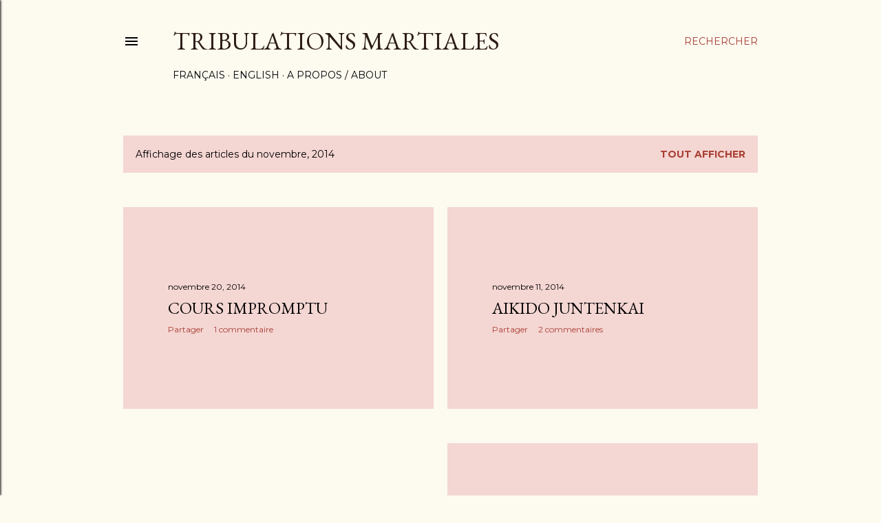

--- FILE ---
content_type: text/html; charset=utf-8
request_url: https://www.google.com/recaptcha/api2/aframe
body_size: 268
content:
<!DOCTYPE HTML><html><head><meta http-equiv="content-type" content="text/html; charset=UTF-8"></head><body><script nonce="CkWXFM0PzsHV1hIJvbnpWQ">/** Anti-fraud and anti-abuse applications only. See google.com/recaptcha */ try{var clients={'sodar':'https://pagead2.googlesyndication.com/pagead/sodar?'};window.addEventListener("message",function(a){try{if(a.source===window.parent){var b=JSON.parse(a.data);var c=clients[b['id']];if(c){var d=document.createElement('img');d.src=c+b['params']+'&rc='+(localStorage.getItem("rc::a")?sessionStorage.getItem("rc::b"):"");window.document.body.appendChild(d);sessionStorage.setItem("rc::e",parseInt(sessionStorage.getItem("rc::e")||0)+1);localStorage.setItem("rc::h",'1768855286017');}}}catch(b){}});window.parent.postMessage("_grecaptcha_ready", "*");}catch(b){}</script></body></html>

--- FILE ---
content_type: text/plain
request_url: https://www.google-analytics.com/j/collect?v=1&_v=j102&a=2005220151&t=pageview&_s=1&dl=https%3A%2F%2Fwww.xavierduval.com%2F2014%2F11%2F&ul=en-us%40posix&dt=Tribulations%20martiales&sr=1280x720&vp=1280x720&_u=IEBAAEABAAAAACAAI~&jid=1291278116&gjid=2030438532&cid=1256292624.1768855285&tid=UA-6269788-1&_gid=558147944.1768855285&_r=1&_slc=1&z=1550943285
body_size: -451
content:
2,cG-VLZCZ88MFB